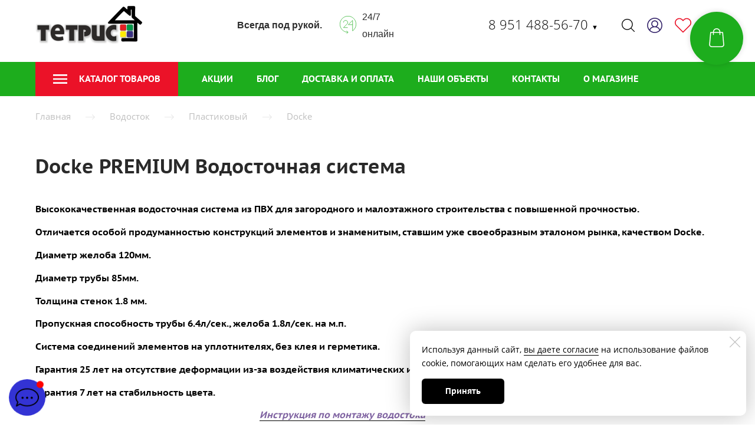

--- FILE ---
content_type: image/svg+xml
request_url: https://tetris74.ru/icons/1dad1d/original/24%20hours.svg
body_size: 498
content:
<?xml version="1.0" encoding="utf-8"?>
<!-- Generator: Adobe Illustrator 13.0.0, SVG Export Plug-In . SVG Version: 6.00 Build 14948)  -->
<!DOCTYPE svg PUBLIC "-//W3C//DTD SVG 1.1//EN" "http://www.w3.org/Graphics/SVG/1.1/DTD/svg11.dtd">
<svg version="1.1" id="Layer_1" xmlns="http://www.w3.org/2000/svg" xmlns:xlink="http://www.w3.org/1999/xlink" x="0px" y="0px"
	 width="120.028px" height="130.561px" viewBox="0 0 120.028 130.561" enable-background="new 0 0 120.028 130.561"
	 xml:space="preserve">
<g>
	<path fill="none" stroke="#1dad1d" stroke-width="3" d="M26.768,47.701c0-8.487,7.004-15.368,15.646-15.368
		c8.64,0,15.645,6.881,15.645,15.368c0,4.552-1.956,8.324-5.216,11.456L27.057,84.485h31.001"/>
	<path fill="none" stroke="#1dad1d" stroke-width="3" d="M60.014,118.528C27.697,118.528,1.5,92.331,1.5,60.014
		C1.5,27.698,27.697,1.5,60.014,1.5c32.317,0,58.515,26.198,58.515,58.514c0,20.113-9.814,37.854-25.269,48.387V32.514L61.97,63.383
		h31.29"/>
	<polyline fill="none" stroke="#1dad1d" stroke-width="3" points="49.042,107.557 60.014,118.528 49.042,129.5 	"/>
</g>
</svg>
